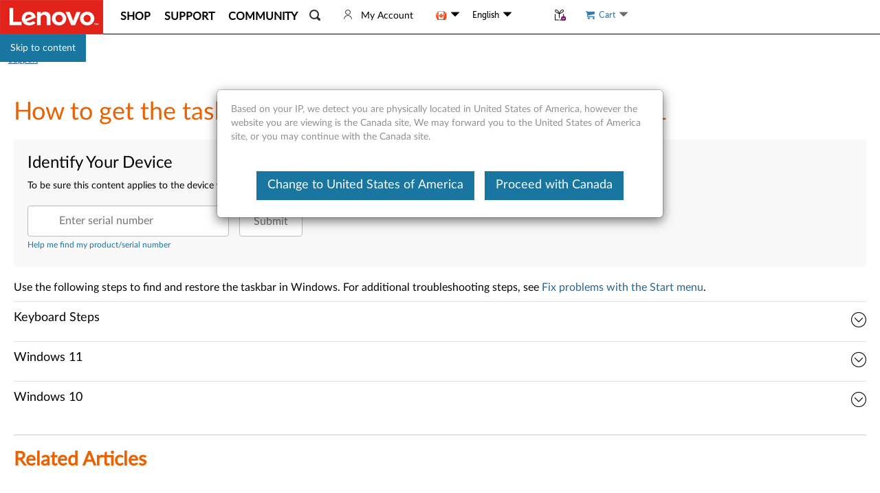

--- FILE ---
content_type: text/javascript;charset=utf-8
request_url: https://support.lenovo.com/ca/en/api/v4/contents/cdn/ht514758_1757416864000.js
body_size: 1299
content:
window.cdnData = window.cdnData ||{};Object.assign(window.cdnData,{"body":"<style type=\"text/css\">#app-psp-documentationdetail #detailBody .collapse-area{\nborder-top: 1px solid #ccc;\n    border-bottom: 1px solid #ccc;\n\n}\n#app-psp-documentationdetail #detailBody .collapse-area + .collapse-area{\nborder-top: 0;\n    border-bottom: 1px solid #ccc;\n\n}\n\t\t#app-psp-documentationdetail #detailBody .collapse-area h4.collapse-title {\n                    margin-top: 15px;\n    padding: 0;\n    color: #ff6a00;\n    font-size: 24px;\n    font-weight: normal;\n            }\n            #app-psp-documentationdetail #detailBody .collapse-area .collapse-title .icon-down {\n                    display: inline-block;\n    margin: 0 10px;\n    cursor: pointer;\n    color: #1976a1;\n    font-weight: normal;\n    font-size: 22px;\n            }\n            \n            #app-psp-documentationdetail #detailBody .collapse-area .collapse-title .icon-down.up {\n                transform: rotate(180deg);\n            }\n            \n            #app-psp-documentationdetail #detailBody .collapse-area .collapse-content {\n                display: none;\n                padding: 0 40px;\n            }\n</style>\n<p>Use the following steps to find and restore the taskbar in Windows. For additional troubleshooting steps, see <a href=\"https://support.microsoft.com/en-us/windows/fix-problems-with-the-start-menu-604171c1-2c65-40a6-8774-473810765950\" target=\"_blank\">Fix problems with the Start menu</a>.</p>\n\n<div class=\"collapse-area\">\n<h4 class=\"collapse-title\"><span class=\"icon-down\"></span>Keyboard Steps</h4>\n\n<div class=\"collapse-content\">\n<p>Press and hold the Ctrl&nbsp;key, and press the Esc&nbsp;key while still pressing the Ctrl&nbsp;key. Release both keys.</p>\n</div>\n</div>\n\n<div class=\"collapse-area\">\n<h4 class=\"collapse-title\"><span class=\"icon-down\"></span>Windows 11</h4>\n\n<div class=\"collapse-content\">\n<ol>\n\t<li>Press the Windows logo key + I to get to <strong>Settings</strong>.</li>\n\t<li>Select <strong>Personalization</strong>.</li>\n\t<li>Select <strong>Taskbar</strong>.<br />\n\t<img _id=\"05859751-9DA1-11ED-B8CA-4936103DAE51\" alt=\"Taskbar\" src=\"https://download.lenovo.com/km/media/images/HT514758/personalizetaskbarwin11_20230126174301377.png\" style=\"border-width: 1px; border-style: solid; width: 572px; height: 217px;\" /></li>\n\t<li>Scroll down to <strong>Taskbar behaviors</strong>. Expand the option and uncheck <strong>Automatically hide the taskbar</strong>.<br />\n\t<img _id=\"77042811-9DA1-11ED-81F4-ABBC99580442\" alt=\"Taskbar behaviors\" src=\"https://download.lenovo.com/km/media/images/HT514758/taskbarhidewin11_20230126174607139.png\" style=\"border-width: 1px; border-style: solid; width: 347px; height: 243px;\" /></li>\n</ol>\n</div>\n</div>\n\n<div class=\"collapse-area\">\n<h4 class=\"collapse-title\"><span class=\"icon-down\"></span>Windows 10</h4>\n\n<div class=\"collapse-content\">\n<ol>\n\t<li>Press the Windows logo key + I to get to <strong>Settings</strong> (or right-click&nbsp;<strong>Start</strong> and select&nbsp;<strong>Settings</strong>).<br />\n\t<img _id=\"F2769751-87EA-11EF-8A7E-29FE1FFC8F75\" alt=\"Settings\" src=\"https://download.lenovo.com/km/media/images/HT514758/Settings4_2024101116065710.png\" style=\"border-width: 1px; border-style: solid; width: 216px; height: 244px;\" /></li>\n\t<li>Select <strong>Personalization</strong>.<br />\n\t<img _id=\"B8F4E3C1-C462-11EE-BF92-0F413DD298BB\" alt=\"Personalization\" src=\"https://download.lenovo.com/km/media/images/HT514758/personalization_20240205201025957.png\" style=\"border-width: 1px; border-style: solid; width: 276px; height: 101px;\" /></li>\n\t<li>Select <strong>Taskbar</strong>.</li>\n\t<li>Set the hide <strong>Automatically hide</strong> options to <strong>Off</strong>. Check the <strong>Taskbar location on screen</strong>&nbsp;and make sure the setting location is in a visible area of the screen. Also set <strong>Lock the taskbar</strong> to <strong>On</strong>.<br />\n\t<img _id=\"7FA3C1C0-9DA0-11ED-B8CA-4936103DAE51\" alt=\"Taskbar\" src=\"https://download.lenovo.com/km/media/images/HT514758/taskbarWin10options_20230126173656801.png\" style=\"border-width: 1px; border-style: solid; width: 639px; height: 564px;\" /></li>\n</ol>\n</div>\n</div>\n\n<h3>Related Articles</h3>\n\n<ul>\n\t<li><a href=\"https://support.lenovo.com/solutions/HT503047\" target=\"_blank\">Taskbar or Start button does not respond - Windows 10 - ideapad, ideacentre</a></li>\n\t<li><a href=\"https://support.lenovo.com/solutions/HT509512\" target=\"_blank\">How to Hide the Taskbar &ndash; Windows 10 and 11</a></li>\n\t<li><a href=\"https://support.lenovo.com/solutions/HT509328\" target=\"_blank\">How to show or hide icons on your taskbar - Windows 10, Windows 11</a></li>\n</ul>\n<script>\n      $('.collapse-title').css('cursor', 'pointer');\n        $('.collapse-area').on('click', function (e) {\n            var titleRow = $(this).children(\"span\");\n            // titleRow = $(e.currentTarget);\n            if (titleRow.hasClass('up')) {\n                titleRow.removeClass(\"up\");\n                titleRow.parent(\".collapse-title\").parent(\".collapse-area\").children('.collapse-content').css(\"display\", \"none\");\n            } else {\n                titleRow.addClass(\"up\");\n                titleRow.parent(\".collapse-title\").parent(\".collapse-area\").children('.collapse-content').css(\"display\", \"block\");\n            }\n        })\n      $('.collapse-area .icon-down').on('click', function (e) {\n        var $this = $(e.currentTarget);\n        if ($this.hasClass('up')) {\n          $this.removeClass(\"up\");\n          $this.parent('collapse-title').parent(\".collapse-area\").children('.collapse-content').css(\"display\", \"none\");\n        } else {\n          $this.addClass(\"up\");\n          $this.parent('collapse-title').parent(\".collapse-area\").children('.collapse-content').css(\"display\", \"block\");\n\n        }\n      });\n    </script><div id=\"divauto-tranmt\" data-mt=\"0\"  style=\"display:none; \"></div>","updated":"1757416864000"})

--- FILE ---
content_type: application/x-javascript;charset=utf-8
request_url: https://s.lenovo.com/id?d_visid_ver=5.2.0&d_fieldgroup=A&mcorgid=F6171253512D2B8C0A490D45%40AdobeOrg&mid=44871547491975321818650124654924972236&ts=1768832862955
body_size: -42
content:
{"mid":"44871547491975321818650124654924972236"}